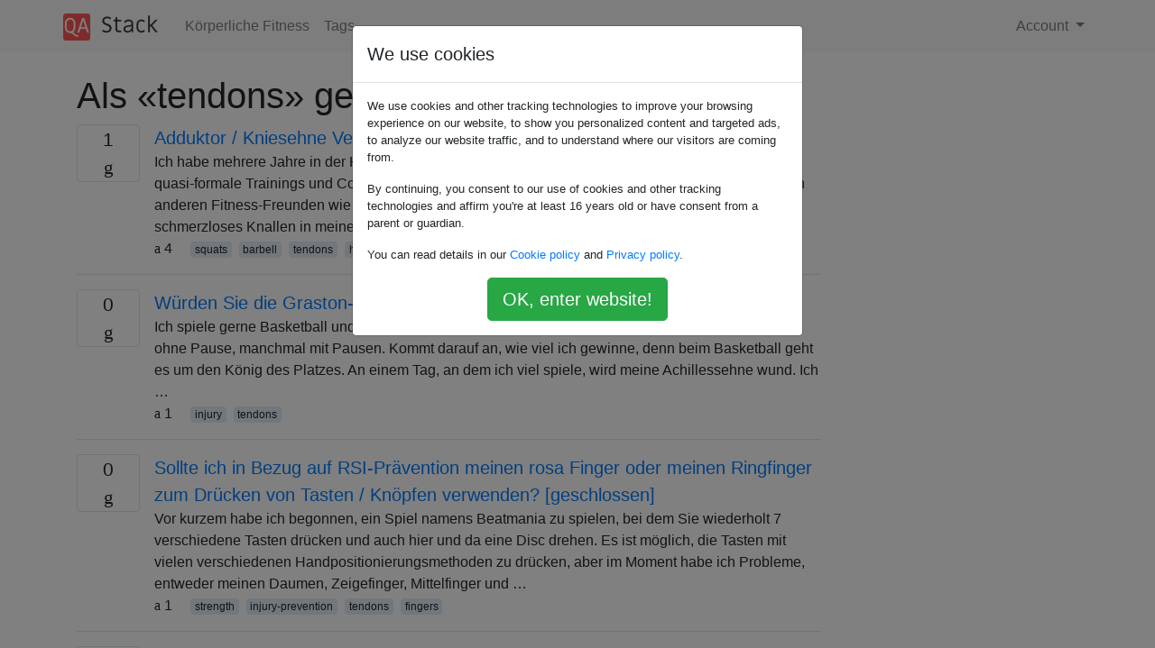

--- FILE ---
content_type: text/html; charset=utf-8
request_url: https://qastack.com.de/fitness/tagged/tendons/
body_size: 13284
content:

<!doctype html>
<html lang="en">
<head>
  
  <!-- Global site tag (gtag.js) - Google Analytics -->
  <script async src="https://www.googletagmanager.com/gtag/js?id=UA-133560070-15"></script>
  <script>
    window.dataLayer = window.dataLayer || [];
    function gtag(){dataLayer.push(arguments);}
    gtag('js', new Date());
    gtag('config', 'UA-133560070-15');
  </script>
  

  <!-- Required meta tags -->
  <meta charset="utf-8">
  <meta name="viewport" content="width=device-width, initial-scale=1, shrink-to-fit=no">

  <link rel="stylesheet" href="https://qastack-assets.s3.eu-central-1.amazonaws.com/static/lib/bootstrap-4.4.1/css/bootstrap.min.css">
  <link rel="stylesheet" href="https://qastack-assets.s3.eu-central-1.amazonaws.com/static/css/custom.css" >
  <link rel="stylesheet" href="https://qastack-assets.s3.eu-central-1.amazonaws.com/static/icons/styles.css" >

  <title>Körperliche Fitness tendons</title>
  
  <link rel="canonical" href="https://qastack.com.de/fitness/tagged/tendons/" />


  <link rel="apple-touch-icon" sizes="180x180" href="https://qastack-assets.s3.eu-central-1.amazonaws.com/static/favicon/apple-touch-icon.png">
  <link rel="icon" type="image/png" sizes="32x32" href="https://qastack-assets.s3.eu-central-1.amazonaws.com/static/favicon/favicon-32x32.png">
  <link rel="icon" type="image/png" sizes="16x16" href="https://qastack-assets.s3.eu-central-1.amazonaws.com/static/favicon/favicon-16x16.png">
  <link rel="manifest" href="https://qastack-assets.s3.eu-central-1.amazonaws.com/static/favicon/site.webmanifest">

  <script>var useGDPR = true;</script>

  
  <script async src="https://pagead2.googlesyndication.com/pagead/js/adsbygoogle.js"></script>
  <script>
    if(useGDPR) {
        (adsbygoogle = window.adsbygoogle || []).pauseAdRequests = 1;
        
    }
    (adsbygoogle = window.adsbygoogle || []).push({
        google_ad_client: "ca-pub-0985488874840506",
        enable_page_level_ads: true
    });
  </script>
</head>
<body>
<nav class="navbar navbar-expand navbar-light bg-light">
  <div class="container">
    <a class="navbar-brand" href="/"><img src="https://qastack-assets.s3.eu-central-1.amazonaws.com/static/img/logo.png" height="30" alt="QA Stack"></a>
    <button class="navbar-toggler" type="button" data-toggle="collapse" data-target="#navbarSupportedContent"
            aria-controls="navbarSupportedContent" aria-expanded="false" aria-label="Toggle navigation">
      <span class="navbar-toggler-icon"></span>
    </button>

    <div class="collapse navbar-collapse" id="navbarSupportedContent">
      <ul class="navbar-nav mr-auto">
        
          <li class="nav-item">
            <a class="nav-link" href="/fitness/">Körperliche Fitness</a>
          </li>
          <li class="nav-item">
            <a class="nav-link" href="/fitness/tags/">Tags</a>
          </li>
        
      </ul>
      
      <ul class="navbar-nav">
        <li class="nav-item dropdown">
          
            <a class="nav-link dropdown-toggle" href="#" id="authDropdown" role="button" data-toggle="dropdown" aria-haspopup="true" aria-expanded="false">
              Account
            </a>
            <div class="dropdown-menu dropdown-menu-right" aria-labelledby="authDropdown">
              <a class="dropdown-item" href="/accounts/login/?next=/">Anmeldung</a>
              <a class="dropdown-item" href="/accounts/signup/?next=/fitness/tagged/tendons/">Registrieren</a>
            </div>
          
        </li>
      </ul>
    </div>
  </div>
</nav>
<section class="container mt-4">
  
  
  
    <h1 class="">Als «tendons» getaggte Fragen</h1>
    
  

  <div class="row">
    <div class="col-md-9" id="jscroll">
      

  <article class="media">
    <div class="text-center pr-3">
      
      <div>
        <div class="votes-count border rounded" title="antworten">
          1 <br> <span class="icon-answers"></span>
        </div>
      </div>
    </div>
    <div class="media-body">
      <a href="/fitness/19046/adductor-hamstring-weirdness-in-the-bottom-of-squat" class="list-name">Adduktor / Kniesehne Verrücktheit im Boden der Hocke</a>
      <div>Ich habe mehrere Jahre in der Hocke gearbeitet und Wettkämpfe auf regionaler Ebene sowie ein paar quasi-formale Trainings und Coachings absolviert. Normalerweise kann ich zusätzliche Antworten von anderen Fitness-Freunden wie Pendlay und Rippetoe erhalten. Vor kurzem habe ich angefangen, ein schmerzloses Knallen in meinem Adduktor-Magnus-Bereich zu bekommen. Keine Ahnung, ob …</div>
      <div>
        
          <span class="mr-3">
                  <span class="icon-thumbs-up"></span> 4
                </span>
        
        
          <span>
                  
                    <a href="/fitness/tagged/squats/" class="badge badge-warning">squats</a>&nbsp;
                  
                    <a href="/fitness/tagged/barbell/" class="badge badge-warning">barbell</a>&nbsp;
                  
                    <a href="/fitness/tagged/tendons/" class="badge badge-warning">tendons</a>&nbsp;
                  
                    <a href="/fitness/tagged/hamstring/" class="badge badge-warning">hamstring</a>&nbsp;
                  
                </span>
        
      </div>
    </div>
  </article>
  
    <hr>
  

  <article class="media">
    <div class="text-center pr-3">
      
      <div>
        <div class="votes-count border rounded" title="antworten">
          0 <br> <span class="icon-answers"></span>
        </div>
      </div>
    </div>
    <div class="media-body">
      <a href="/fitness/27321/would-you-recommend-graston-technique-for-achilles-tendonosis" class="list-name">Würden Sie die Graston-Technik für die Achillessehnenentzündung empfehlen?</a>
      <div>Ich spiele gerne Basketball und wenn ich das tue, spiele ich normalerweise 2-3 Stunden. Manchmal ohne Pause, manchmal mit Pausen. Kommt darauf an, wie viel ich gewinne, denn beim Basketball geht es um den König des Platzes. An einem Tag, an dem ich viel spiele, wird meine Achillessehne wund. Ich …</div>
      <div>
        
          <span class="mr-3">
                  <span class="icon-thumbs-up"></span> 1
                </span>
        
        
          <span>
                  
                    <a href="/fitness/tagged/injury/" class="badge badge-warning">injury</a>&nbsp;
                  
                    <a href="/fitness/tagged/tendons/" class="badge badge-warning">tendons</a>&nbsp;
                  
                </span>
        
      </div>
    </div>
  </article>
  
    <hr>
  

  <article class="media">
    <div class="text-center pr-3">
      
      <div>
        <div class="votes-count border rounded" title="antworten">
          0 <br> <span class="icon-answers"></span>
        </div>
      </div>
    </div>
    <div class="media-body">
      <a href="/fitness/29032/rsi-prevention-wise-should-i-be-using-my-pink-finger-or-my-ring-finger-for-pressing-keysbuttons-closed" class="list-name">Sollte ich in Bezug auf RSI-Prävention meinen rosa Finger oder meinen Ringfinger zum Drücken von Tasten / Knöpfen verwenden? [geschlossen]</a>
      <div>Vor kurzem habe ich begonnen, ein Spiel namens Beatmania zu spielen, bei dem Sie wiederholt 7 verschiedene Tasten drücken und auch hier und da eine Disc drehen. Es ist möglich, die Tasten mit vielen verschiedenen Handpositionierungsmethoden zu drücken, aber im Moment habe ich Probleme, entweder meinen Daumen, Zeigefinger, Mittelfinger und …</div>
      <div>
        
          <span class="mr-3">
                  <span class="icon-thumbs-up"></span> 1
                </span>
        
        
          <span>
                  
                    <a href="/fitness/tagged/strength/" class="badge badge-warning">strength</a>&nbsp;
                  
                    <a href="/fitness/tagged/injury-prevention/" class="badge badge-warning">injury-prevention</a>&nbsp;
                  
                    <a href="/fitness/tagged/tendons/" class="badge badge-warning">tendons</a>&nbsp;
                  
                    <a href="/fitness/tagged/fingers/" class="badge badge-warning">fingers</a>&nbsp;
                  
                </span>
        
      </div>
    </div>
  </article>
  
    <hr>
  

  <article class="media">
    <div class="text-center pr-3">
      
      <div>
        <div class="votes-count border rounded" title="antworten">
          1 <br> <span class="icon-answers"></span>
        </div>
      </div>
    </div>
    <div class="media-body">
      <a href="/fitness/18087/which-muscle-or-tendon-inserts-on-the-front-of-the-thigh-and-bears-more-load-when-the-knees-are-flexed-than-extended" class="list-name">Welcher Muskel oder welche Sehne steckt vorne am Oberschenkel und trägt mehr Last, wenn die Knie gebeugt als gestreckt werden?</a>
      <div>Dieser Muskel oder diese Sehne verspüren maximale Belastung, wenn das Körpergewicht mit um 90 Grad oder mehr gebeugten Knien gestützt wird. Das Beugen des Quadrizeps mit gestrecktem Bein ist jedoch überhaupt nicht erforderlich. Beim Radfahren auf Hügeln kann es schwach werden. Es scheint, dass alle Sehnen des Quadrizeps das Kniegelenk …</div>
      <div>
        
        
          <span>
                  
                    <a href="/fitness/tagged/knees/" class="badge badge-warning">knees</a>&nbsp;
                  
                    <a href="/fitness/tagged/tendons/" class="badge badge-warning">tendons</a>&nbsp;
                  
                    <a href="/fitness/tagged/anatomy/" class="badge badge-warning">anatomy</a>&nbsp;
                  
                </span>
        
      </div>
    </div>
  </article>
  




      <script async src="https://pagead2.googlesyndication.com/pagead/js/adsbygoogle.js"></script>
<ins class="adsbygoogle"
     style="display:block"
     data-ad-client="ca-pub-0985488874840506"
     data-ad-slot="3754689244"
     data-ad-format="auto"
     data-full-width-responsive="true"></ins>
<script>
     (adsbygoogle = window.adsbygoogle || []).push({});
</script>
    </div>
    <div class="col-md-3">
      <script async src="https://pagead2.googlesyndication.com/pagead/js/adsbygoogle.js"></script>
<ins class="adsbygoogle"
     style="display:block"
     data-ad-client="ca-pub-0985488874840506"
     data-ad-slot="2153477748"
     data-ad-format="auto"
     data-full-width-responsive="true"></ins>
<script>
     (adsbygoogle = window.adsbygoogle || []).push({});
</script>
    </div>
  </div>

</section>


<div class="modal fade" id="cookies-consent" data-backdrop="static" tabindex="-1" role="dialog" aria-hidden="true">
  <div class="modal-dialog" role="document">
    <div class="modal-content">
      <div class="modal-header">
        <h5 class="modal-title">We use cookies</h5>
      </div>
      <div class="modal-body">
        <p class="small">
          
          
            We use cookies and other tracking technologies to improve your browsing experience on our website,
            to show you personalized content and targeted ads, to analyze our website traffic,
            and to understand where our visitors are coming from.
          
        </p>
        <p class="small">
          
          
            By continuing, you consent to our use of cookies and other tracking technologies and
            affirm you're at least 16 years old or have consent from a parent or guardian.
          
        </p>
        <p class="small">
          
          
            You can read details in our
            <a href='/legal/cookies-policy.html' target='_blank' rel="nofollow">Cookie policy</a> and
            <a href='/legal/privacy-policy.html' target='_blank' rel="nofollow">Privacy policy</a>.
          
        </p>
        <div class="text-center ">
          <button type="button" class="btn btn-success btn-lg" id="cookies-accept">OK, enter website!</button>
        </div>
      </div>
    </div>
  </div>
</div>


<section class="bg-light py-3 mt-5">
  <div class="container">
    <div class="row">
      <div class="col-md-6 text-muted font-weight-lighter">
        <small>
          
          
            Durch die Nutzung unserer Website bestätigen Sie, dass Sie unsere <a href='/legal/cookies-policy.html' target='_blank' rel='nofollow'>Cookie-Richtlinie</a> und <a href='/legal/privacy-policy.html' target='_blank' rel='nofollow'>Datenschutzrichtlinie</a> gelesen und verstanden haben.
          
        </small>
      </div>
      <div class="col-md-6 text-muted text-right font-weight-lighter">
        <small>
          Licensed under <a href="https://creativecommons.org/licenses/by-sa/3.0/" target="_blank">cc by-sa 3.0</a>
          with attribution required.
          
        </small>
      </div>
    </div>
  </div>
</section>

<script type="text/javascript" src="https://qastack-assets.s3.eu-central-1.amazonaws.com/static/lib/jquery-3.5.0.min.js"></script>
<script type="text/javascript" src="https://qastack-assets.s3.eu-central-1.amazonaws.com/static/lib/jquery.jscroll.min.js"></script>
<script type="text/javascript" src="https://qastack-assets.s3.eu-central-1.amazonaws.com/static/lib/bootstrap-4.4.1/js/bootstrap.bundle.min.js"></script>
<script type="text/javascript" src="https://qastack-assets.s3.eu-central-1.amazonaws.com/static/webpack/front.js"></script>

</body>
</html>

--- FILE ---
content_type: text/javascript
request_url: https://qastack-assets.s3.eu-central-1.amazonaws.com/static/webpack/front.js
body_size: 4347
content:
!function(e){var t={};function n(o){if(t[o])return t[o].exports;var r=t[o]={i:o,l:!1,exports:{}};return e[o].call(r.exports,r,r.exports,n),r.l=!0,r.exports}n.m=e,n.c=t,n.d=function(e,t,o){n.o(e,t)||Object.defineProperty(e,t,{enumerable:!0,get:o})},n.r=function(e){"undefined"!=typeof Symbol&&Symbol.toStringTag&&Object.defineProperty(e,Symbol.toStringTag,{value:"Module"}),Object.defineProperty(e,"__esModule",{value:!0})},n.t=function(e,t){if(1&t&&(e=n(e)),8&t)return e;if(4&t&&"object"==typeof e&&e&&e.__esModule)return e;var o=Object.create(null);if(n.r(o),Object.defineProperty(o,"default",{enumerable:!0,value:e}),2&t&&"string"!=typeof e)for(var r in e)n.d(o,r,function(t){return e[t]}.bind(null,r));return o},n.n=function(e){var t=e&&e.__esModule?function(){return e.default}:function(){return e};return n.d(t,"a",t),t},n.o=function(e,t){return Object.prototype.hasOwnProperty.call(e,t)},n.p="",n(n.s=1)}([function(e,t,n){var o,r;
/*!
 * JavaScript Cookie v2.2.1
 * https://github.com/js-cookie/js-cookie
 *
 * Copyright 2006, 2015 Klaus Hartl & Fagner Brack
 * Released under the MIT license
 */!function(i){if(void 0===(r="function"==typeof(o=i)?o.call(t,n,t,e):o)||(e.exports=r),!0,e.exports=i(),!!0){var a=window.Cookies,c=window.Cookies=i();c.noConflict=function(){return window.Cookies=a,c}}}((function(){function e(){for(var e=0,t={};e<arguments.length;e++){var n=arguments[e];for(var o in n)t[o]=n[o]}return t}function t(e){return e.replace(/(%[0-9A-Z]{2})+/g,decodeURIComponent)}return function n(o){function r(){}function i(t,n,i){if("undefined"!=typeof document){"number"==typeof(i=e({path:"/"},r.defaults,i)).expires&&(i.expires=new Date(1*new Date+864e5*i.expires)),i.expires=i.expires?i.expires.toUTCString():"";try{var a=JSON.stringify(n);/^[\{\[]/.test(a)&&(n=a)}catch(e){}n=o.write?o.write(n,t):encodeURIComponent(String(n)).replace(/%(23|24|26|2B|3A|3C|3E|3D|2F|3F|40|5B|5D|5E|60|7B|7D|7C)/g,decodeURIComponent),t=encodeURIComponent(String(t)).replace(/%(23|24|26|2B|5E|60|7C)/g,decodeURIComponent).replace(/[\(\)]/g,escape);var c="";for(var s in i)i[s]&&(c+="; "+s,!0!==i[s]&&(c+="="+i[s].split(";")[0]));return document.cookie=t+"="+n+c}}function a(e,n){if("undefined"!=typeof document){for(var r={},i=document.cookie?document.cookie.split("; "):[],a=0;a<i.length;a++){var c=i[a].split("="),s=c.slice(1).join("=");n||'"'!==s.charAt(0)||(s=s.slice(1,-1));try{var l=t(c[0]);if(s=(o.read||o)(s,l)||t(s),n)try{s=JSON.parse(s)}catch(e){}if(r[l]=s,e===l)break}catch(e){}}return e?r[e]:r}}return r.set=i,r.get=function(e){return a(e,!1)},r.getJSON=function(e){return a(e,!0)},r.remove=function(t,n){i(t,"",e(n,{expires:-1}))},r.defaults={},r.withConverter=n,r}((function(){}))}))},function(e,t,n){"use strict";n.r(t);var o={fix:function(){var e=$(".stack-block pre");e.width("auto");var t=$("article:first");if(t){var n=t.width()-$("div:first",t).outerWidth();e.width(n-10)}},init:function(){this.fix(),window.onresize=this.fix}},r={},i=n(0),a=n.n(i),c=function(){var e=new RegExp("/legal/.*\\.html","g").test(window.location.href);if(useGDPR)if("accepted"===a.a.get("cookies-consent"))(adsbygoogle=window.adsbygoogle||[]).pauseAdRequests=0;else if(!e){var t=$("#cookies-consent");t.modal({keyboard:!1}),$("#cookies-accept").click((function(){t.modal("hide"),(adsbygoogle=window.adsbygoogle||[]).pauseAdRequests=0,a.a.set("cookies-consent","accepted",{expires:365})}))}};o.init(),$(".translate-control").click((function(){var e=this,t=$("h1").data("id"),n=$(this).data("trans-code"),i=$("[data-trans-dest=".concat(n,"]"));if(n in r||(r[n]=""),r[n]){var a=i.html();i.html(r[n]),r[n]=a,o.fix()}else r[n]=i.html(),$("span",this).removeClass("icon-translate").addClass("icon-load-c animate-spin"),$.ajax({url:"/api/trans-toggle/".concat(t,"/").concat(n,"/"),data:{},type:"get",error:function(t,n,o){$("span",e).removeClass("icon-load-c animate-spin").addClass("icon-error"),$(e).attr("title","Load error")},success:function(t){$("span",e).removeClass("icon-load-c animate-spin").addClass("icon-translate"),i.html(t),o.fix()}})})),c(),$("#jscroll").jscroll({nextSelector:"a.jscroll-next:last",loadingHtml:'<div class="alert alert-light" role="alert">Loading...</div>'});var s=$("#similar-questions");s.length&&$.get("/api/related-questions/".concat(s.data("id"),"/"),{},(function(e){s.html(e)}))}]);
//# sourceMappingURL=front.js.map